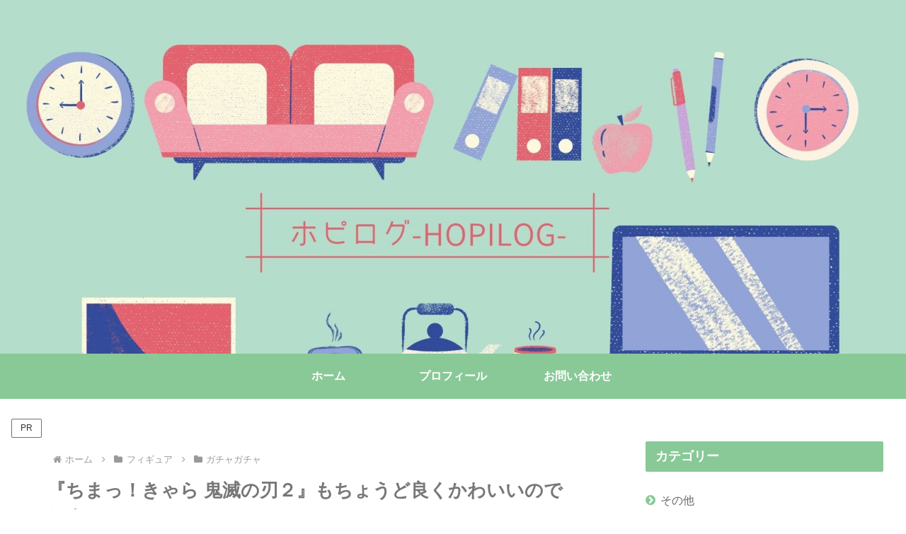

--- FILE ---
content_type: text/html; charset=utf-8
request_url: https://www.google.com/recaptcha/api2/aframe
body_size: 267
content:
<!DOCTYPE HTML><html><head><meta http-equiv="content-type" content="text/html; charset=UTF-8"></head><body><script nonce="pgHTQGH549hQ2T_ZQoNykQ">/** Anti-fraud and anti-abuse applications only. See google.com/recaptcha */ try{var clients={'sodar':'https://pagead2.googlesyndication.com/pagead/sodar?'};window.addEventListener("message",function(a){try{if(a.source===window.parent){var b=JSON.parse(a.data);var c=clients[b['id']];if(c){var d=document.createElement('img');d.src=c+b['params']+'&rc='+(localStorage.getItem("rc::a")?sessionStorage.getItem("rc::b"):"");window.document.body.appendChild(d);sessionStorage.setItem("rc::e",parseInt(sessionStorage.getItem("rc::e")||0)+1);localStorage.setItem("rc::h",'1769838832221');}}}catch(b){}});window.parent.postMessage("_grecaptcha_ready", "*");}catch(b){}</script></body></html>